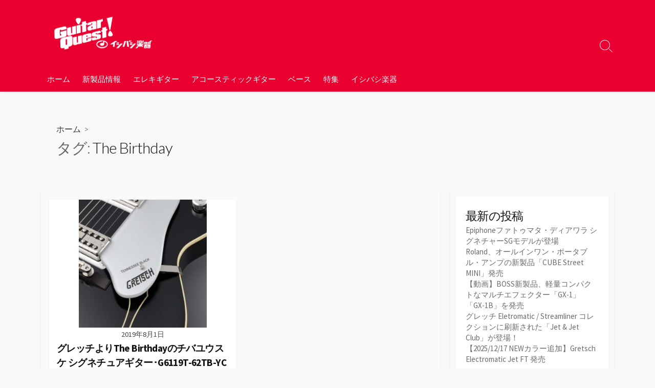

--- FILE ---
content_type: text/html; charset=UTF-8
request_url: https://i1484.jp/tag/the-birthday
body_size: 18130
content:
<!DOCTYPE html>
<html lang="ja" prefix="og: http://ogp.me/ns#">
<head>
	<meta charset="UTF-8">
	<meta name="viewport" content="width=device-width, initial-scale=1.0">
	<meta content="#e90030" name="theme-color">
	<title>The Birthday &#8211; GuitarQuest イシバシ楽器が送る楽器情報サイト</title>
<meta name='robots' content='max-image-preview:large' />
<link rel='dns-prefetch' href='//www.googletagmanager.com' />
<link rel='dns-prefetch' href='//fonts.googleapis.com' />
<link rel="alternate" type="application/rss+xml" title="GuitarQuest イシバシ楽器が送る楽器情報サイト &raquo; フィード" href="https://i1484.jp/feed" />
<link rel="alternate" type="application/rss+xml" title="GuitarQuest イシバシ楽器が送る楽器情報サイト &raquo; コメントフィード" href="https://i1484.jp/comments/feed" />
<style id='wp-img-auto-sizes-contain-inline-css' type='text/css'>
img:is([sizes=auto i],[sizes^="auto," i]){contain-intrinsic-size:3000px 1500px}
/*# sourceURL=wp-img-auto-sizes-contain-inline-css */
</style>
<style id='wp-emoji-styles-inline-css' type='text/css'>

	img.wp-smiley, img.emoji {
		display: inline !important;
		border: none !important;
		box-shadow: none !important;
		height: 1em !important;
		width: 1em !important;
		margin: 0 0.07em !important;
		vertical-align: -0.1em !important;
		background: none !important;
		padding: 0 !important;
	}
/*# sourceURL=wp-emoji-styles-inline-css */
</style>
<style id='wp-block-library-inline-css' type='text/css'>
:root{--wp-block-synced-color:#7a00df;--wp-block-synced-color--rgb:122,0,223;--wp-bound-block-color:var(--wp-block-synced-color);--wp-editor-canvas-background:#ddd;--wp-admin-theme-color:#007cba;--wp-admin-theme-color--rgb:0,124,186;--wp-admin-theme-color-darker-10:#006ba1;--wp-admin-theme-color-darker-10--rgb:0,107,160.5;--wp-admin-theme-color-darker-20:#005a87;--wp-admin-theme-color-darker-20--rgb:0,90,135;--wp-admin-border-width-focus:2px}@media (min-resolution:192dpi){:root{--wp-admin-border-width-focus:1.5px}}.wp-element-button{cursor:pointer}:root .has-very-light-gray-background-color{background-color:#eee}:root .has-very-dark-gray-background-color{background-color:#313131}:root .has-very-light-gray-color{color:#eee}:root .has-very-dark-gray-color{color:#313131}:root .has-vivid-green-cyan-to-vivid-cyan-blue-gradient-background{background:linear-gradient(135deg,#00d084,#0693e3)}:root .has-purple-crush-gradient-background{background:linear-gradient(135deg,#34e2e4,#4721fb 50%,#ab1dfe)}:root .has-hazy-dawn-gradient-background{background:linear-gradient(135deg,#faaca8,#dad0ec)}:root .has-subdued-olive-gradient-background{background:linear-gradient(135deg,#fafae1,#67a671)}:root .has-atomic-cream-gradient-background{background:linear-gradient(135deg,#fdd79a,#004a59)}:root .has-nightshade-gradient-background{background:linear-gradient(135deg,#330968,#31cdcf)}:root .has-midnight-gradient-background{background:linear-gradient(135deg,#020381,#2874fc)}:root{--wp--preset--font-size--normal:16px;--wp--preset--font-size--huge:42px}.has-regular-font-size{font-size:1em}.has-larger-font-size{font-size:2.625em}.has-normal-font-size{font-size:var(--wp--preset--font-size--normal)}.has-huge-font-size{font-size:var(--wp--preset--font-size--huge)}.has-text-align-center{text-align:center}.has-text-align-left{text-align:left}.has-text-align-right{text-align:right}.has-fit-text{white-space:nowrap!important}#end-resizable-editor-section{display:none}.aligncenter{clear:both}.items-justified-left{justify-content:flex-start}.items-justified-center{justify-content:center}.items-justified-right{justify-content:flex-end}.items-justified-space-between{justify-content:space-between}.screen-reader-text{border:0;clip-path:inset(50%);height:1px;margin:-1px;overflow:hidden;padding:0;position:absolute;width:1px;word-wrap:normal!important}.screen-reader-text:focus{background-color:#ddd;clip-path:none;color:#444;display:block;font-size:1em;height:auto;left:5px;line-height:normal;padding:15px 23px 14px;text-decoration:none;top:5px;width:auto;z-index:100000}html :where(.has-border-color){border-style:solid}html :where([style*=border-top-color]){border-top-style:solid}html :where([style*=border-right-color]){border-right-style:solid}html :where([style*=border-bottom-color]){border-bottom-style:solid}html :where([style*=border-left-color]){border-left-style:solid}html :where([style*=border-width]){border-style:solid}html :where([style*=border-top-width]){border-top-style:solid}html :where([style*=border-right-width]){border-right-style:solid}html :where([style*=border-bottom-width]){border-bottom-style:solid}html :where([style*=border-left-width]){border-left-style:solid}html :where(img[class*=wp-image-]){height:auto;max-width:100%}:where(figure){margin:0 0 1em}html :where(.is-position-sticky){--wp-admin--admin-bar--position-offset:var(--wp-admin--admin-bar--height,0px)}@media screen and (max-width:600px){html :where(.is-position-sticky){--wp-admin--admin-bar--position-offset:0px}}

/*# sourceURL=wp-block-library-inline-css */
</style><style id='wp-block-categories-inline-css' type='text/css'>
.wp-block-categories{box-sizing:border-box}.wp-block-categories.alignleft{margin-right:2em}.wp-block-categories.alignright{margin-left:2em}.wp-block-categories.wp-block-categories-dropdown.aligncenter{text-align:center}.wp-block-categories .wp-block-categories__label{display:block;width:100%}
/*# sourceURL=https://i1484.jp/wp-includes/blocks/categories/style.min.css */
</style>
<style id='wp-block-heading-inline-css' type='text/css'>
h1:where(.wp-block-heading).has-background,h2:where(.wp-block-heading).has-background,h3:where(.wp-block-heading).has-background,h4:where(.wp-block-heading).has-background,h5:where(.wp-block-heading).has-background,h6:where(.wp-block-heading).has-background{padding:1.25em 2.375em}h1.has-text-align-left[style*=writing-mode]:where([style*=vertical-lr]),h1.has-text-align-right[style*=writing-mode]:where([style*=vertical-rl]),h2.has-text-align-left[style*=writing-mode]:where([style*=vertical-lr]),h2.has-text-align-right[style*=writing-mode]:where([style*=vertical-rl]),h3.has-text-align-left[style*=writing-mode]:where([style*=vertical-lr]),h3.has-text-align-right[style*=writing-mode]:where([style*=vertical-rl]),h4.has-text-align-left[style*=writing-mode]:where([style*=vertical-lr]),h4.has-text-align-right[style*=writing-mode]:where([style*=vertical-rl]),h5.has-text-align-left[style*=writing-mode]:where([style*=vertical-lr]),h5.has-text-align-right[style*=writing-mode]:where([style*=vertical-rl]),h6.has-text-align-left[style*=writing-mode]:where([style*=vertical-lr]),h6.has-text-align-right[style*=writing-mode]:where([style*=vertical-rl]){rotate:180deg}
/*# sourceURL=https://i1484.jp/wp-includes/blocks/heading/style.min.css */
</style>
<style id='wp-block-latest-posts-inline-css' type='text/css'>
.wp-block-latest-posts{box-sizing:border-box}.wp-block-latest-posts.alignleft{margin-right:2em}.wp-block-latest-posts.alignright{margin-left:2em}.wp-block-latest-posts.wp-block-latest-posts__list{list-style:none}.wp-block-latest-posts.wp-block-latest-posts__list li{clear:both;overflow-wrap:break-word}.wp-block-latest-posts.is-grid{display:flex;flex-wrap:wrap}.wp-block-latest-posts.is-grid li{margin:0 1.25em 1.25em 0;width:100%}@media (min-width:600px){.wp-block-latest-posts.columns-2 li{width:calc(50% - .625em)}.wp-block-latest-posts.columns-2 li:nth-child(2n){margin-right:0}.wp-block-latest-posts.columns-3 li{width:calc(33.33333% - .83333em)}.wp-block-latest-posts.columns-3 li:nth-child(3n){margin-right:0}.wp-block-latest-posts.columns-4 li{width:calc(25% - .9375em)}.wp-block-latest-posts.columns-4 li:nth-child(4n){margin-right:0}.wp-block-latest-posts.columns-5 li{width:calc(20% - 1em)}.wp-block-latest-posts.columns-5 li:nth-child(5n){margin-right:0}.wp-block-latest-posts.columns-6 li{width:calc(16.66667% - 1.04167em)}.wp-block-latest-posts.columns-6 li:nth-child(6n){margin-right:0}}:root :where(.wp-block-latest-posts.is-grid){padding:0}:root :where(.wp-block-latest-posts.wp-block-latest-posts__list){padding-left:0}.wp-block-latest-posts__post-author,.wp-block-latest-posts__post-date{display:block;font-size:.8125em}.wp-block-latest-posts__post-excerpt,.wp-block-latest-posts__post-full-content{margin-bottom:1em;margin-top:.5em}.wp-block-latest-posts__featured-image a{display:inline-block}.wp-block-latest-posts__featured-image img{height:auto;max-width:100%;width:auto}.wp-block-latest-posts__featured-image.alignleft{float:left;margin-right:1em}.wp-block-latest-posts__featured-image.alignright{float:right;margin-left:1em}.wp-block-latest-posts__featured-image.aligncenter{margin-bottom:1em;text-align:center}
/*# sourceURL=https://i1484.jp/wp-includes/blocks/latest-posts/style.min.css */
</style>
<style id='wp-block-tag-cloud-inline-css' type='text/css'>
.wp-block-tag-cloud{box-sizing:border-box}.wp-block-tag-cloud.aligncenter{justify-content:center;text-align:center}.wp-block-tag-cloud a{display:inline-block;margin-right:5px}.wp-block-tag-cloud span{display:inline-block;margin-left:5px;text-decoration:none}:root :where(.wp-block-tag-cloud.is-style-outline){display:flex;flex-wrap:wrap;gap:1ch}:root :where(.wp-block-tag-cloud.is-style-outline a){border:1px solid;font-size:unset!important;margin-right:0;padding:1ch 2ch;text-decoration:none!important}
/*# sourceURL=https://i1484.jp/wp-includes/blocks/tag-cloud/style.min.css */
</style>
<style id='wp-block-group-inline-css' type='text/css'>
.wp-block-group{box-sizing:border-box}:where(.wp-block-group.wp-block-group-is-layout-constrained){position:relative}
/*# sourceURL=https://i1484.jp/wp-includes/blocks/group/style.min.css */
</style>
<style id='global-styles-inline-css' type='text/css'>
:root{--wp--preset--aspect-ratio--square: 1;--wp--preset--aspect-ratio--4-3: 4/3;--wp--preset--aspect-ratio--3-4: 3/4;--wp--preset--aspect-ratio--3-2: 3/2;--wp--preset--aspect-ratio--2-3: 2/3;--wp--preset--aspect-ratio--16-9: 16/9;--wp--preset--aspect-ratio--9-16: 9/16;--wp--preset--color--black: #000000;--wp--preset--color--cyan-bluish-gray: #abb8c3;--wp--preset--color--white: #ffffff;--wp--preset--color--pale-pink: #f78da7;--wp--preset--color--vivid-red: #cf2e2e;--wp--preset--color--luminous-vivid-orange: #ff6900;--wp--preset--color--luminous-vivid-amber: #fcb900;--wp--preset--color--light-green-cyan: #7bdcb5;--wp--preset--color--vivid-green-cyan: #00d084;--wp--preset--color--pale-cyan-blue: #8ed1fc;--wp--preset--color--vivid-cyan-blue: #0693e3;--wp--preset--color--vivid-purple: #9b51e0;--wp--preset--gradient--vivid-cyan-blue-to-vivid-purple: linear-gradient(135deg,rgb(6,147,227) 0%,rgb(155,81,224) 100%);--wp--preset--gradient--light-green-cyan-to-vivid-green-cyan: linear-gradient(135deg,rgb(122,220,180) 0%,rgb(0,208,130) 100%);--wp--preset--gradient--luminous-vivid-amber-to-luminous-vivid-orange: linear-gradient(135deg,rgb(252,185,0) 0%,rgb(255,105,0) 100%);--wp--preset--gradient--luminous-vivid-orange-to-vivid-red: linear-gradient(135deg,rgb(255,105,0) 0%,rgb(207,46,46) 100%);--wp--preset--gradient--very-light-gray-to-cyan-bluish-gray: linear-gradient(135deg,rgb(238,238,238) 0%,rgb(169,184,195) 100%);--wp--preset--gradient--cool-to-warm-spectrum: linear-gradient(135deg,rgb(74,234,220) 0%,rgb(151,120,209) 20%,rgb(207,42,186) 40%,rgb(238,44,130) 60%,rgb(251,105,98) 80%,rgb(254,248,76) 100%);--wp--preset--gradient--blush-light-purple: linear-gradient(135deg,rgb(255,206,236) 0%,rgb(152,150,240) 100%);--wp--preset--gradient--blush-bordeaux: linear-gradient(135deg,rgb(254,205,165) 0%,rgb(254,45,45) 50%,rgb(107,0,62) 100%);--wp--preset--gradient--luminous-dusk: linear-gradient(135deg,rgb(255,203,112) 0%,rgb(199,81,192) 50%,rgb(65,88,208) 100%);--wp--preset--gradient--pale-ocean: linear-gradient(135deg,rgb(255,245,203) 0%,rgb(182,227,212) 50%,rgb(51,167,181) 100%);--wp--preset--gradient--electric-grass: linear-gradient(135deg,rgb(202,248,128) 0%,rgb(113,206,126) 100%);--wp--preset--gradient--midnight: linear-gradient(135deg,rgb(2,3,129) 0%,rgb(40,116,252) 100%);--wp--preset--font-size--small: 13px;--wp--preset--font-size--medium: 20px;--wp--preset--font-size--large: 36px;--wp--preset--font-size--x-large: 42px;--wp--preset--spacing--20: 0.44rem;--wp--preset--spacing--30: 0.67rem;--wp--preset--spacing--40: 1rem;--wp--preset--spacing--50: 1.5rem;--wp--preset--spacing--60: 2.25rem;--wp--preset--spacing--70: 3.38rem;--wp--preset--spacing--80: 5.06rem;--wp--preset--shadow--natural: 6px 6px 9px rgba(0, 0, 0, 0.2);--wp--preset--shadow--deep: 12px 12px 50px rgba(0, 0, 0, 0.4);--wp--preset--shadow--sharp: 6px 6px 0px rgba(0, 0, 0, 0.2);--wp--preset--shadow--outlined: 6px 6px 0px -3px rgb(255, 255, 255), 6px 6px rgb(0, 0, 0);--wp--preset--shadow--crisp: 6px 6px 0px rgb(0, 0, 0);}:where(.is-layout-flex){gap: 0.5em;}:where(.is-layout-grid){gap: 0.5em;}body .is-layout-flex{display: flex;}.is-layout-flex{flex-wrap: wrap;align-items: center;}.is-layout-flex > :is(*, div){margin: 0;}body .is-layout-grid{display: grid;}.is-layout-grid > :is(*, div){margin: 0;}:where(.wp-block-columns.is-layout-flex){gap: 2em;}:where(.wp-block-columns.is-layout-grid){gap: 2em;}:where(.wp-block-post-template.is-layout-flex){gap: 1.25em;}:where(.wp-block-post-template.is-layout-grid){gap: 1.25em;}.has-black-color{color: var(--wp--preset--color--black) !important;}.has-cyan-bluish-gray-color{color: var(--wp--preset--color--cyan-bluish-gray) !important;}.has-white-color{color: var(--wp--preset--color--white) !important;}.has-pale-pink-color{color: var(--wp--preset--color--pale-pink) !important;}.has-vivid-red-color{color: var(--wp--preset--color--vivid-red) !important;}.has-luminous-vivid-orange-color{color: var(--wp--preset--color--luminous-vivid-orange) !important;}.has-luminous-vivid-amber-color{color: var(--wp--preset--color--luminous-vivid-amber) !important;}.has-light-green-cyan-color{color: var(--wp--preset--color--light-green-cyan) !important;}.has-vivid-green-cyan-color{color: var(--wp--preset--color--vivid-green-cyan) !important;}.has-pale-cyan-blue-color{color: var(--wp--preset--color--pale-cyan-blue) !important;}.has-vivid-cyan-blue-color{color: var(--wp--preset--color--vivid-cyan-blue) !important;}.has-vivid-purple-color{color: var(--wp--preset--color--vivid-purple) !important;}.has-black-background-color{background-color: var(--wp--preset--color--black) !important;}.has-cyan-bluish-gray-background-color{background-color: var(--wp--preset--color--cyan-bluish-gray) !important;}.has-white-background-color{background-color: var(--wp--preset--color--white) !important;}.has-pale-pink-background-color{background-color: var(--wp--preset--color--pale-pink) !important;}.has-vivid-red-background-color{background-color: var(--wp--preset--color--vivid-red) !important;}.has-luminous-vivid-orange-background-color{background-color: var(--wp--preset--color--luminous-vivid-orange) !important;}.has-luminous-vivid-amber-background-color{background-color: var(--wp--preset--color--luminous-vivid-amber) !important;}.has-light-green-cyan-background-color{background-color: var(--wp--preset--color--light-green-cyan) !important;}.has-vivid-green-cyan-background-color{background-color: var(--wp--preset--color--vivid-green-cyan) !important;}.has-pale-cyan-blue-background-color{background-color: var(--wp--preset--color--pale-cyan-blue) !important;}.has-vivid-cyan-blue-background-color{background-color: var(--wp--preset--color--vivid-cyan-blue) !important;}.has-vivid-purple-background-color{background-color: var(--wp--preset--color--vivid-purple) !important;}.has-black-border-color{border-color: var(--wp--preset--color--black) !important;}.has-cyan-bluish-gray-border-color{border-color: var(--wp--preset--color--cyan-bluish-gray) !important;}.has-white-border-color{border-color: var(--wp--preset--color--white) !important;}.has-pale-pink-border-color{border-color: var(--wp--preset--color--pale-pink) !important;}.has-vivid-red-border-color{border-color: var(--wp--preset--color--vivid-red) !important;}.has-luminous-vivid-orange-border-color{border-color: var(--wp--preset--color--luminous-vivid-orange) !important;}.has-luminous-vivid-amber-border-color{border-color: var(--wp--preset--color--luminous-vivid-amber) !important;}.has-light-green-cyan-border-color{border-color: var(--wp--preset--color--light-green-cyan) !important;}.has-vivid-green-cyan-border-color{border-color: var(--wp--preset--color--vivid-green-cyan) !important;}.has-pale-cyan-blue-border-color{border-color: var(--wp--preset--color--pale-cyan-blue) !important;}.has-vivid-cyan-blue-border-color{border-color: var(--wp--preset--color--vivid-cyan-blue) !important;}.has-vivid-purple-border-color{border-color: var(--wp--preset--color--vivid-purple) !important;}.has-vivid-cyan-blue-to-vivid-purple-gradient-background{background: var(--wp--preset--gradient--vivid-cyan-blue-to-vivid-purple) !important;}.has-light-green-cyan-to-vivid-green-cyan-gradient-background{background: var(--wp--preset--gradient--light-green-cyan-to-vivid-green-cyan) !important;}.has-luminous-vivid-amber-to-luminous-vivid-orange-gradient-background{background: var(--wp--preset--gradient--luminous-vivid-amber-to-luminous-vivid-orange) !important;}.has-luminous-vivid-orange-to-vivid-red-gradient-background{background: var(--wp--preset--gradient--luminous-vivid-orange-to-vivid-red) !important;}.has-very-light-gray-to-cyan-bluish-gray-gradient-background{background: var(--wp--preset--gradient--very-light-gray-to-cyan-bluish-gray) !important;}.has-cool-to-warm-spectrum-gradient-background{background: var(--wp--preset--gradient--cool-to-warm-spectrum) !important;}.has-blush-light-purple-gradient-background{background: var(--wp--preset--gradient--blush-light-purple) !important;}.has-blush-bordeaux-gradient-background{background: var(--wp--preset--gradient--blush-bordeaux) !important;}.has-luminous-dusk-gradient-background{background: var(--wp--preset--gradient--luminous-dusk) !important;}.has-pale-ocean-gradient-background{background: var(--wp--preset--gradient--pale-ocean) !important;}.has-electric-grass-gradient-background{background: var(--wp--preset--gradient--electric-grass) !important;}.has-midnight-gradient-background{background: var(--wp--preset--gradient--midnight) !important;}.has-small-font-size{font-size: var(--wp--preset--font-size--small) !important;}.has-medium-font-size{font-size: var(--wp--preset--font-size--medium) !important;}.has-large-font-size{font-size: var(--wp--preset--font-size--large) !important;}.has-x-large-font-size{font-size: var(--wp--preset--font-size--x-large) !important;}
/*# sourceURL=global-styles-inline-css */
</style>

<style id='classic-theme-styles-inline-css' type='text/css'>
/*! This file is auto-generated */
.wp-block-button__link{color:#fff;background-color:#32373c;border-radius:9999px;box-shadow:none;text-decoration:none;padding:calc(.667em + 2px) calc(1.333em + 2px);font-size:1.125em}.wp-block-file__button{background:#32373c;color:#fff;text-decoration:none}
/*# sourceURL=/wp-includes/css/classic-themes.min.css */
</style>
<link rel='stylesheet' id='child-style-css' href='https://i1484.jp/wp-content/themes/coldbox-child-1/style.css?ver=6.9' type='text/css' media='all' />
<link rel='stylesheet' id='GoogleFonts-css' href='//fonts.googleapis.com/css?family=Lato%3A300%2C400%2C700&#038;display=swap&#038;ver=1.0.0' type='text/css' media='all' />
<link rel='stylesheet' id='cd-style-css' href='https://i1484.jp/wp-content/themes/coldbox/assets/css/style.min.css?ver=1.9.5' type='text/css' media='all' />
<style id='cd-style-inline-css' type='text/css'>
.entry h2{margin:2em -40px 1.3em;padding:1.3rem 30px;border-style:solid;border-width:1px 0;overflow:hidden}@media screen and (max-width:640px){.entry h2{margin-left:-20px;margin-right:-20px;padding-left:10px;padding-right:10px}}.entry h3{margin:1.6em -10px 1.1em;padding:0 5px .4rem;border-bottom:2px solid rgba(0,0,0,.5);overflow:hidden}.entry h4{padding:0 0 .4rem;border-bottom:2px solid #bbb;overflow:hidden}.entry h5{padding:0 0 .4rem;border-bottom:1px dotted #bbb;overflow:hidden}@media screen and (max-width:640px){.grid-view .article,.grid-view .page,.grid-view .post{width:100%}}.site-info img{max-width:200px}.entry a,.title-box a:hover,.post-meta a:hover,.post-meta.content-box a:hover,.post-btm-tags a:hover,p.post-btm-cats a:hover,.related-posts .post-category a,.related-posts .post:hover .post-title,.post-pages,.grid-view .post-inner a:hover .post-title,.standard-view .post-title:hover,ul.page-numbers,.widget #wp-calendar a,.widget .widgets-list-layout li:hover a,#comment-list .comment-author .fn a,#respond .logged-in-as a:hover,.comment-pages,.comment-pages a,.comment-pages span,.comment-body a,.comment-tabmenu .active>a,.standard-view .post-inner:hover .post-title,.widget .textwidget a{color:#e90030}#comments input[type=submit],.post-tags a,.post-tags a,.main-archive .post-date,.action-bar,input[type=submit]:hover,input[type=submit]:focus,input[type=button]:hover,input[type=button]:focus,button[type=submit]:hover,button[type=submit]:focus,button[type=button]:hover,button[type=button]:focus{background-color:#e90030}.comment-pages>a:hover,.comment-pages span,.post-pages>a:hover>span,.post-pages>span,ul.page-numbers span.page-numbers.current,ul.page-numbers a.page-numbers:hover{border-bottom-color:#e90030}textarea:focus{border-color:#e90030}::selection{background-color:#e90030}::moz-selection{background-color:#e90030}.site-info,.site-title{color:#fff}.site-description{color:rgb(255,255,255)}.header-menu .menu-container>li>a{color:#fff}.header-menu .menu-container>li:hover>a{color:rgb(235,235,235)}:root body .search-toggle span.icon.search{border-color:#fff}:root body .search-toggle span.icon.search::before,.nav-toggle .bottom,.nav-toggle .middle,.nav-toggle .top{background-color:#fff}#header{background-color:#e90030}
/*# sourceURL=cd-style-inline-css */
</style>
<link rel='stylesheet' id='SourceSansPro-css' href='//fonts.googleapis.com/css?family=Source+Sans+Pro%3A300%2C400%2C400i%2C600%2C600i%2C700&#038;display=swap&#038;ver=1.0.0' type='text/css' media='all' />
<script type="text/javascript" src="https://i1484.jp/wp-includes/js/dist/vendor/wp-polyfill.min.js?ver=3.15.0" id="wp-polyfill-js"></script>
<script type="text/javascript" defer src="https://i1484.jp/wp-content/themes/coldbox/assets/js/min/scripts.js?ver=1.9.5" id="cd-script-js"></script>

<!-- Site Kit によって追加された Google タグ（gtag.js）スニペット -->
<!-- Google アナリティクス スニペット (Site Kit が追加) -->
<script type="text/javascript" src="https://www.googletagmanager.com/gtag/js?id=GT-P8ZP4HT" id="google_gtagjs-js" async></script>
<script type="text/javascript" id="google_gtagjs-js-after">
/* <![CDATA[ */
window.dataLayer = window.dataLayer || [];function gtag(){dataLayer.push(arguments);}
gtag("set","linker",{"domains":["i1484.jp"]});
gtag("js", new Date());
gtag("set", "developer_id.dZTNiMT", true);
gtag("config", "GT-P8ZP4HT");
//# sourceURL=google_gtagjs-js-after
/* ]]> */
</script>
<link rel="https://api.w.org/" href="https://i1484.jp/wp-json/" /><link rel="alternate" title="JSON" type="application/json" href="https://i1484.jp/wp-json/wp/v2/tags/1351" /><link rel="EditURI" type="application/rsd+xml" title="RSD" href="https://i1484.jp/xmlrpc.php?rsd" />
<!-- Coldbox Addon Open Graph -->
<meta name="description" content=""/>
<meta property="og:title" content="The Birthday &#8211; GuitarQuest イシバシ楽器が送る楽器情報サイト"/>
<meta property="og:description" content=""/>
<meta property="og:type" content="website"/>
<meta property="og:url" content="https://i1484.jp/tag/the-birthday"/>
<meta property="og:site_name" content="GuitarQuest イシバシ楽器が送る楽器情報サイト"/>
<meta property="og:image" content="https://i1484.jp/wp-content/uploads/2022/12/1.jpg"/>
<meta name="twitter:card" content="summary_large_image" />
<meta name="twitter:domain" content="https://i1484.jp" />
<meta property="og:locale" content="ja" />
<meta name="twitter:site" content="@ishibashimusic" />
<meta name="twitter:creator" content="ishibashimusic" />
<meta property="fb:admins" content="143406905680116" />
<!-- /Coldbox Addon Open Graph -->
<script type="text/javascript">(function(i,s,o,g,r,a,m){i['GoogleAnalyticsObject']=r;i[r]=i[r]||function(){ (i[r].q=i[r].q||[]).push(arguments)},i[r].l=1*new Date();a=s.createElement(o), m=s.getElementsByTagName(o)[0];a.async=1;a.src=g;m.parentNode.insertBefore(a,m) })(window,document,'script','https://www.google-analytics.com/analytics.js','ga'); ga('create', 'UA-1553515-11', 'auto'); ga('send', 'pageview');</script>
<meta name="generator" content="Site Kit by Google 1.170.0" /><meta name="google-site-verification" content="oSOdTGnjFyJql9Gf4Ph7rShQDZCHmVQIY7Bl5hCZ2dw"><link rel="icon" href="https://i1484.jp/wp-content/uploads/2020/06/cropped-favicon-32x32.png" sizes="32x32" />
<link rel="icon" href="https://i1484.jp/wp-content/uploads/2020/06/cropped-favicon-192x192.png" sizes="192x192" />
<link rel="apple-touch-icon" href="https://i1484.jp/wp-content/uploads/2020/06/cropped-favicon-180x180.png" />
<meta name="msapplication-TileImage" content="https://i1484.jp/wp-content/uploads/2020/06/cropped-favicon-270x270.png" />
		<style type="text/css" id="wp-custom-css">
			

.item-link{
    border: 1px solid #f2f4f9;
    border-radius: 8px;
    position: relative;
    width: 360px;
    text-align: center;
    margin: 10px;
    padding: 20px 10px 0px 10px;
    background: #fff;
    font-weight: bold;
    text-decoration: none;
    background: #fcfcfc;
}
.item-link:hover{
    opacity: 0.8;
    margin-top: 14px;
}
.item-link a{
    text-decoration: none;
}

.item-link .item-link-title{
    display: block;
    margin: 0.6em;
    text-align: left;
}
.item-link .cart-icon {
    line-height: 0;
    font-size: 200%;
    background: #42cc49;
    display: inline-block;
    border-radius: 40px;
    color: #fff;
    padding: 16px 18px;
    position: absolute;
    right: -2%;
    bottom: 2%;
    opacity: 0.5;
}
.item-link:hover .cart-icon{
    opacity: 1.0;
}
.item-link img {
    max-width: 99%;
}

//記事内テーブル
.blog-sidescroll-table {
width:auto;display:block !important;overflow:hidden;overflow-x: scroll;
}
.blog-sidescroll-table table{
  font-size:60%;width:1200px;border-collapse: collapse;border:1px solid #ddd;
}
.blog-sidescroll-table table tr th{
  background:#eee;border:1px solid #ddd;
}
.blog-sidescroll-table table tr td{
  border-right:1px solid #ddd;
  border-bottom:1px solid #ddd;
  text-align:center;
}
.blog-sidescroll-table table tr td.itemname{
  text-align:left;
}
.blog-sidescroll-table table tr td.itemname span{
  color:#ddd;
}
.blog-sidescroll-table table tr td button{
	margin: 0 auto;
	padding: 0.5rem 1.0rem;
	background-color: #f60;
	border-radius: 8px;
  box-sizing: border-box;
  color:#fff;
	text-decoration: none;
	transition: 0.3s;
  cursor: pointer;
}

/* 横スクロール時に固定する */
th.sidescrollfixed,
td.sidescrollfixed{
  background:#fff;
  padding:3px;
  font-size:90%;
  border-bottom:1px solid #ddd;
}
th.sidescrollfixed:first-child,
td.sidescrollfixed:first-child{
  position: -webkit-sticky;
  position: sticky;
  left: 0;
  z-index: 2;
  height:99%;
}
@media screen and (max-width: 480px) {
    .item-link{
        width: auto;
    }
}		</style>
		</head>

<body class="archive tag tag-the-birthday tag-1351 wp-custom-logo wp-theme-coldbox wp-child-theme-coldbox-child-1 header-menu-enabled footer-menu-enabled sticky-header right-sidebar-s1 header-column">

	
<a class="skip-link screen-reader-text noscroll" href="#content">
	コンテンツへスキップ</a>


	<header id="header" class="header" role="banner">

		<div class="header-inner container">

			<div class="site-info">

				<a href="https://i1484.jp" title="GuitarQuest イシバシ楽器が送る楽器情報サイト"><div class="site-logo"><img src="https://i1484.jp/wp-content/uploads/2022/04/logo-1.png" width="424" height="146" alt="GuitarQuest イシバシ楽器が送る楽器情報サイト" /></div></a>
							</div>

			
			
				<nav id="header-menu" class="header-menu" role="navigation" aria-label="ヘッダーメニュー"><ul id="header-nav" class="menu-container"><li id="menu-item-55384" class="menu-item menu-item-type-custom menu-item-object-custom menu-item-home menu-item-55384"><a href="https://i1484.jp/">ホーム</a></li>
<li id="menu-item-55377" class="menu-item menu-item-type-taxonomy menu-item-object-category menu-item-55377"><a href="https://i1484.jp/category/%e6%96%b0%e8%a3%bd%e5%93%81%e6%83%85%e5%a0%b1">新製品情報</a></li>
<li id="menu-item-55376" class="menu-item menu-item-type-taxonomy menu-item-object-category menu-item-55376"><a href="https://i1484.jp/category/eg">エレキギター</a></li>
<li id="menu-item-55379" class="menu-item menu-item-type-taxonomy menu-item-object-category menu-item-55379"><a href="https://i1484.jp/category/ag">アコースティックギター</a></li>
<li id="menu-item-55381" class="menu-item menu-item-type-taxonomy menu-item-object-category menu-item-55381"><a href="https://i1484.jp/category/bass">ベース</a></li>
<li id="menu-item-55380" class="menu-item menu-item-type-taxonomy menu-item-object-category menu-item-55380"><a href="https://i1484.jp/category/%e7%89%b9%e9%9b%86">特集</a></li>
<li id="menu-item-55390" class="menu-item menu-item-type-custom menu-item-object-custom menu-item-55390"><a href="https://www.ishibashi.co.jp">イシバシ楽器</a></li>
<li class="menu-item"><button id="close-mobile-menu" class="screen-reader-text close-mobile-menu">メニューを閉じる</button></li></ul><!--/#header-nav--></nav>
				<button class="search-toggle">
					<span class="icon search" aria-hidden="true"></span>
					<span class="screen-reader-text">検索切り替え</span>
				</button>
									<button id="header-nav-toggle" class="nav-toggle header-menu" on="tap:amp-sidebar.open">
					<span class="top" aria-hidden="true"></span>
					<span class="middle" aria-hidden="true"></span>
					<span class="bottom" aria-hidden="true"></span>
					<span class="screen-reader-text">メニュー</span>
				</button>				
			

		</div>

</header>

<main id="main" role="main">

	<section class="main-inner">

			<div class="title-box">
		<div class="title-box-inner container">
			<div class="breadcrumb"><a href="https://i1484.jp">ホーム</a>&nbsp;&nbsp;&gt;&nbsp;&nbsp;</div>
				<h1><span class="title-description">タグ:&#32;</span>The Birthday</h1>	

		</div>
	</div>
	
		<div class="container-outer">

			<div class="container">

				<div id="content" class="content">

					
					<div class="content-inner grid-view view-has-post">

						
						
																	
<article id="post-42182" class="article post-42182 post type-post status-publish format-standard has-post-thumbnail hentry category-gretsch category-102 tag-the-birthday tag-1274 tag-1350">
	<div class="post-inner flex-column">

		<a class="post-link" href="https://i1484.jp/2019/08/the-birthday-g6119t-62tb-yc/report-42182.html">

			<div class="post-thumbnail"><figure>
				<img width="250" height="250" src="https://i1484.jp/wp-content/uploads/2019/08/G6119T-62TB-YC_pickguard.jpg" class="attachment-cd-medium size-cd-medium wp-post-image" alt="" decoding="async" fetchpriority="high" srcset="https://i1484.jp/wp-content/uploads/2019/08/G6119T-62TB-YC_pickguard.jpg 1200w, https://i1484.jp/wp-content/uploads/2019/08/G6119T-62TB-YC_pickguard-150x150.jpg 150w, https://i1484.jp/wp-content/uploads/2019/08/G6119T-62TB-YC_pickguard-300x300.jpg 300w, https://i1484.jp/wp-content/uploads/2019/08/G6119T-62TB-YC_pickguard-768x768.jpg 768w, https://i1484.jp/wp-content/uploads/2019/08/G6119T-62TB-YC_pickguard-1024x1024.jpg 1024w" sizes="(max-width: 250px) 100vw, 250px" />			</figure></div>

			<div class="post-content">
									<div class="post-date">2019年8月1日</div>
				
				<h2 class="post-title">グレッチよりThe Birthdayのチバユウスケ シグネチュアギター･G6119T-62TB-YC Yusuke Chiba Tennessee Blackが登場！</h2>

									<div class="post-excerpt"><p>グレッチよりThe Birthdayのチバユウスケ(ヴォーカル、ギター)のシグネチュア・ギター・モデル G6119T-6&#46;&#46;&#46;</p>
</div>
							</div>

		</a>

		<div class="post-meta">
							<span class="post-category">
					<span class="far fa-folder" aria-hidden="true"></span>
					<span class="screen-reader-text">カテゴリー</span>
					<a href="https://i1484.jp/category/gretsch" rel="category tag">Gretsch</a>/<a href="https://i1484.jp/category/%e6%96%b0%e8%a3%bd%e5%93%81%e6%83%85%e5%a0%b1" rel="category tag">新製品情報</a>				</span>
			
					</div>

	</div><!--/.post-inner-->
</article>
								
								
							
							
						
					</div>

				</div><!--/.content-->

				

	<aside id="sidebar-s1" class="sidebar-s1" role="complementary">

		<div class="sidebar">

			<div class="sidebar-inner">

				<section id="block-5" class="widget widget_block">
<div class="wp-block-group"><div class="wp-block-group__inner-container is-layout-flow wp-block-group-is-layout-flow">
<h2 class="wp-block-heading">最新の投稿</h2>


<ul class="wp-block-latest-posts__list wp-block-latest-posts"><li><a class="wp-block-latest-posts__post-title" href="https://i1484.jp/2026/01/epiphone%e3%83%95%e3%82%a1%e3%83%88%e3%82%a5%e3%83%9e%e3%82%bf%e3%83%bb%e3%83%87%e3%82%a3%e3%82%a2%e3%83%af%e3%83%a9-%e3%82%b7%e3%82%b0%e3%83%8d%e3%83%81%e3%83%a3%e3%83%bcsg%e3%83%a2%e3%83%87%e3%83%ab/report-66873.html">Epiphoneファトゥマタ・ディアワラ シグネチャーSGモデルが登場</a></li>
<li><a class="wp-block-latest-posts__post-title" href="https://i1484.jp/2026/01/boss%e3%80%81%e3%82%aa%e3%83%bc%e3%83%ab%e3%82%a4%e3%83%b3%e3%83%af%e3%83%b3%e3%83%bb%e3%83%9d%e3%83%bc%e3%82%bf%e3%83%96%e3%83%ab%e3%83%bb%e3%82%a2%e3%83%b3%e3%83%97%e3%81%ae%e6%96%b0%e8%a3%bd/report-66850.html">Roland、オールインワン・ポータブル・アンプの新製品「CUBE Street MINI」発売</a></li>
<li><a class="wp-block-latest-posts__post-title" href="https://i1484.jp/2026/01/boss%e6%96%b0%e8%a3%bd%e5%93%81%e3%80%81%e8%bb%bd%e9%87%8f%e3%82%b3%e3%83%b3%e3%83%91%e3%82%af%e3%83%88%e3%81%aa%e3%83%9e%e3%83%ab%e3%83%81%e3%82%a8%e3%83%95%e3%82%a7%e3%82%af%e3%82%bf%e3%83%bc/report-66827.html">【動画】BOSS新製品、軽量コンパクトなマルチエフェクター「GX-1」「GX-1B」を発売</a></li>
<li><a class="wp-block-latest-posts__post-title" href="https://i1484.jp/2025/12/%e3%82%b0%e3%83%ac%e3%83%83%e3%83%81-eletromatic-streamliner-%e3%82%b3%e3%83%ac%e3%82%af%e3%82%b7%e3%83%a7%e3%83%b3%e3%81%ab%e5%88%b7%e6%96%b0%e3%81%95%e3%82%8c%e3%81%9f%e3%80%8cjet-jet-club/report-66778.html">グレッチ Eletromatic / Streamliner コレクションに刷新された「Jet &amp; Jet Club」が登場！</a></li>
<li><a class="wp-block-latest-posts__post-title" href="https://i1484.jp/2025/12/gretsch-electromatic-sparkle-jet-ft-2%e3%82%ab%e3%83%a9%e3%83%bc%e3%81%a7%e7%99%ba%e5%a3%b2/report-64645.html">【2025/12/17 NEWカラー追加】Gretsch Electromatic Jet FT 発売</a></li>
</ul></div></div>
</section><section id="block-3" class="widget widget_block widget_tag_cloud"><p class="wp-block-tag-cloud"><a href="https://i1484.jp/tag/custom-shop" class="tag-cloud-link tag-link-656 tag-link-position-1" style="font-size: 10pt;" aria-label="Custom Shop (31個の項目)">Custom Shop</a>
<a href="https://i1484.jp/tag/fender" class="tag-cloud-link tag-link-552 tag-link-position-2" style="font-size: 18pt;" aria-label="fender (106個の項目)">fender</a>
<a href="https://i1484.jp/tag/gibson" class="tag-cloud-link tag-link-510 tag-link-position-3" style="font-size: 10.769230769231pt;" aria-label="Gibson (35個の項目)">Gibson</a>
<a href="https://i1484.jp/tag/stratocaster" class="tag-cloud-link tag-link-1276 tag-link-position-4" style="font-size: 8.3076923076923pt;" aria-label="stratocaster (24個の項目)">stratocaster</a>
<a href="https://i1484.jp/tag/telecaster" class="tag-cloud-link tag-link-555 tag-link-position-5" style="font-size: 8.4615384615385pt;" aria-label="telecaster (25個の項目)">telecaster</a>
<a href="https://i1484.jp/tag/vintage-file" class="tag-cloud-link tag-link-889 tag-link-position-6" style="font-size: 10.153846153846pt;" aria-label="Vintage File (32個の項目)">Vintage File</a>
<a href="https://i1484.jp/tag/%e3%82%a2%e3%82%a4%e3%83%90%e3%83%8b%e3%83%bc%e3%82%ba" class="tag-cloud-link tag-link-782 tag-link-position-7" style="font-size: 13.538461538462pt;" aria-label="アイバニーズ (54個の項目)">アイバニーズ</a>
<a href="https://i1484.jp/tag/%e3%82%a2%e3%82%b3%e3%82%ae" class="tag-cloud-link tag-link-537 tag-link-position-8" style="font-size: 12.615384615385pt;" aria-label="アコギ (47個の項目)">アコギ</a>
<a href="https://i1484.jp/tag/%e3%82%a2%e3%83%b3%e3%83%97" class="tag-cloud-link tag-link-127 tag-link-position-9" style="font-size: 11.230769230769pt;" aria-label="アンプ (38個の項目)">アンプ</a>
<a href="https://i1484.jp/tag/%e3%82%a8%e3%83%95%e3%82%a7%e3%82%af%e3%82%bf%e3%83%bc" class="tag-cloud-link tag-link-1727 tag-link-position-10" style="font-size: 12.153846153846pt;" aria-label="エフェクター (44個の項目)">エフェクター</a>
<a href="https://i1484.jp/tag/%e3%82%a8%e3%83%ac%e3%82%a2%e3%82%b3" class="tag-cloud-link tag-link-538 tag-link-position-11" style="font-size: 8.4615384615385pt;" aria-label="エレアコ (25個の項目)">エレアコ</a>
<a href="https://i1484.jp/tag/%e3%82%a8%e3%83%ac%e3%82%ad%e3%82%ae%e3%82%bf%e3%83%bc" class="tag-cloud-link tag-link-270 tag-link-position-12" style="font-size: 20.615384615385pt;" aria-label="エレキギター (158個の項目)">エレキギター</a>
<a href="https://i1484.jp/tag/%e3%82%aa%e3%83%bc%e3%83%90%e3%83%bc%e3%83%89%e3%83%a9%e3%82%a4%e3%83%96" class="tag-cloud-link tag-link-113 tag-link-position-13" style="font-size: 10.461538461538pt;" aria-label="オーバードライブ (34個の項目)">オーバードライブ</a>
<a href="https://i1484.jp/tag/%e3%82%ab%e3%82%b9%e3%82%bf%e3%83%a0%e3%82%b7%e3%83%a7%e3%83%83%e3%83%97" class="tag-cloud-link tag-link-246 tag-link-position-14" style="font-size: 13.538461538462pt;" aria-label="カスタムショップ (54個の項目)">カスタムショップ</a>
<a href="https://i1484.jp/tag/%e3%82%ae%e3%83%96%e3%82%bd%e3%83%b3" class="tag-cloud-link tag-link-33 tag-link-position-15" style="font-size: 16.153846153846pt;" aria-label="ギブソン (80個の項目)">ギブソン</a>
<a href="https://i1484.jp/tag/%e3%82%b0%e3%83%ac%e3%83%83%e3%83%81" class="tag-cloud-link tag-link-40 tag-link-position-16" style="font-size: 10.461538461538pt;" aria-label="グレッチ (34個の項目)">グレッチ</a>
<a href="https://i1484.jp/tag/%e3%82%b7%e3%82%b0%e3%83%8d%e3%83%81%e3%83%a3%e3%83%bc%e3%83%a2%e3%83%87%e3%83%ab" class="tag-cloud-link tag-link-1035 tag-link-position-17" style="font-size: 9.0769230769231pt;" aria-label="シグネチャーモデル (27個の項目)">シグネチャーモデル</a>
<a href="https://i1484.jp/tag/%e3%82%b8%e3%83%a3%e3%82%ba%e3%83%99%e3%83%bc%e3%82%b9" class="tag-cloud-link tag-link-1479 tag-link-position-18" style="font-size: 8.3076923076923pt;" aria-label="ジャズベース (24個の項目)">ジャズベース</a>
<a href="https://i1484.jp/tag/%e3%82%b8%e3%83%a3%e3%82%ba%e3%83%9e%e3%82%b9%e3%82%bf%e3%83%bc" class="tag-cloud-link tag-link-799 tag-link-position-19" style="font-size: 8.3076923076923pt;" aria-label="ジャズマスター (24個の項目)">ジャズマスター</a>
<a href="https://i1484.jp/tag/%e3%82%b9%e3%83%88%e3%83%a9%e3%83%88%e3%82%ad%e3%83%a3%e3%82%b9%e3%82%bf%e3%83%bc" class="tag-cloud-link tag-link-1282 tag-link-position-20" style="font-size: 15.384615384615pt;" aria-label="ストラトキャスター (71個の項目)">ストラトキャスター</a>
<a href="https://i1484.jp/tag/%e3%83%86%e3%83%ac%e3%82%ad%e3%83%a3%e3%82%b9%e3%82%bf%e3%83%bc" class="tag-cloud-link tag-link-554 tag-link-position-21" style="font-size: 16.615384615385pt;" aria-label="テレキャスター (86個の項目)">テレキャスター</a>
<a href="https://i1484.jp/tag/%e3%83%95%e3%82%a7%e3%83%b3%e3%83%80%e3%83%bc" class="tag-cloud-link tag-link-54 tag-link-position-22" style="font-size: 22pt;" aria-label="フェンダー (192個の項目)">フェンダー</a>
<a href="https://i1484.jp/tag/%e3%83%9c%e3%82%b9" class="tag-cloud-link tag-link-470 tag-link-position-23" style="font-size: 12.461538461538pt;" aria-label="ボス (46個の項目)">ボス</a>
<a href="https://i1484.jp/tag/%e3%83%9e%e3%83%ab%e3%83%81%e3%82%a8%e3%83%95%e3%82%a7%e3%82%af%e3%82%bf%e3%83%bc" class="tag-cloud-link tag-link-125 tag-link-position-24" style="font-size: 11.846153846154pt;" aria-label="マルチエフェクター (42個の項目)">マルチエフェクター</a>
<a href="https://i1484.jp/tag/%e3%83%ac%e3%82%b9%e3%83%9d%e3%83%bc%e3%83%ab" class="tag-cloud-link tag-link-273 tag-link-position-25" style="font-size: 8pt;" aria-label="レスポール (23個の項目)">レスポール</a>
<a href="https://i1484.jp/tag/%e3%83%af%e3%83%83%e3%82%b7%e3%83%a5%e3%83%90%e3%83%bc%e3%83%b3" class="tag-cloud-link tag-link-542 tag-link-position-26" style="font-size: 8pt;" aria-label="ワッシュバーン (23個の項目)">ワッシュバーン</a>
<a href="https://i1484.jp/tag/%e3%83%b4%e3%82%a3%e3%83%b3%e3%83%86%e3%83%bc%e3%82%b8" class="tag-cloud-link tag-link-519 tag-link-position-27" style="font-size: 13.846153846154pt;" aria-label="ヴィンテージ (57個の項目)">ヴィンテージ</a>
<a href="https://i1484.jp/tag/%e6%97%a5%e6%9c%ac%e8%a3%bd" class="tag-cloud-link tag-link-583 tag-link-position-28" style="font-size: 8pt;" aria-label="日本製 (23個の項目)">日本製</a>
<a href="https://i1484.jp/tag/%e9%99%90%e5%ae%9a%e3%83%a2%e3%83%87%e3%83%ab" class="tag-cloud-link tag-link-248 tag-link-position-29" style="font-size: 9.0769230769231pt;" aria-label="限定モデル (27個の項目)">限定モデル</a></p></section><section id="block-4" class="widget widget_block widget_categories"><ul class="wp-block-categories-list wp-block-categories">	<li class="cat-item cat-item-646"><a href="https://i1484.jp/category/atelier-z">ATELIER Z</a>
</li>
	<li class="cat-item cat-item-1723"><a href="https://i1484.jp/category/boss">BOSS</a>
</li>
	<li class="cat-item cat-item-1945"><a href="https://i1484.jp/category/charvel">Charvel</a>
</li>
	<li class="cat-item cat-item-1265"><a href="https://i1484.jp/category/chums">CHUMS</a>
</li>
	<li class="cat-item cat-item-317"><a href="https://i1484.jp/category/cole-clark">Cole Clark</a>
</li>
	<li class="cat-item cat-item-65"><a href="https://i1484.jp/category/column-for-beginners">Column for Beginners</a>
</li>
	<li class="cat-item cat-item-752"><a href="https://i1484.jp/category/custom-audio-electronics">Custom Audio Electronics</a>
</li>
	<li class="cat-item cat-item-2096"><a href="https://i1484.jp/category/darkglass">Darkglass</a>
</li>
	<li class="cat-item cat-item-284"><a href="https://i1484.jp/category/digitech">Digitech</a>
</li>
	<li class="cat-item cat-item-285"><a href="https://i1484.jp/category/dod">DOD</a>
</li>
	<li class="cat-item cat-item-664"><a href="https://i1484.jp/category/dupont">DUPONT</a>
</li>
	<li class="cat-item cat-item-192"><a href="https://i1484.jp/category/eden">EDEN</a>
</li>
	<li class="cat-item cat-item-302"><a href="https://i1484.jp/category/electro-harmonix">Electro Harmonix</a>
</li>
	<li class="cat-item cat-item-177"><a href="https://i1484.jp/category/epiphone">Epiphone</a>
</li>
	<li class="cat-item cat-item-316"><a href="https://i1484.jp/category/evh">EVH</a>
</li>
	<li class="cat-item cat-item-173"><a href="https://i1484.jp/category/fender">FENDER</a>
<ul class='children'>
	<li class="cat-item cat-item-1347"><a href="https://i1484.jp/category/fender/squier-fender">Squier</a>
</li>
</ul>
</li>
	<li class="cat-item cat-item-61"><a href="https://i1484.jp/category/fender-japan">Fender Japan</a>
</li>
	<li class="cat-item cat-item-83"><a href="https://i1484.jp/category/fender-usa">Fender USA</a>
<ul class='children'>
	<li class="cat-item cat-item-64"><a href="https://i1484.jp/category/fender-usa/fender-custom-shop">FENDER CUSTOM SHOP</a>
</li>
	<li class="cat-item cat-item-51"><a href="https://i1484.jp/category/fender-usa/fender-factory-tour-2013">FENDER FACTORY TOUR 2013</a>
</li>
</ul>
</li>
	<li class="cat-item cat-item-337"><a href="https://i1484.jp/category/fractal-audio-systems">Fractal Audio Systems</a>
</li>
	<li class="cat-item cat-item-346"><a href="https://i1484.jp/category/frankfurt-musikmesse-2016">Frankfurt Musikmesse 2016</a>
</li>
	<li class="cat-item cat-item-82"><a href="https://i1484.jp/category/gibson">Gibson</a>
<ul class='children'>
	<li class="cat-item cat-item-29"><a href="https://i1484.jp/category/gibson/gibson-2013">Gibson 2013 新製品</a>
</li>
	<li class="cat-item cat-item-53"><a href="https://i1484.jp/category/gibson/gibson-2014-%e6%96%b0%e8%a3%bd%e5%93%81">Gibson 2014 新製品</a>
</li>
	<li class="cat-item cat-item-71"><a href="https://i1484.jp/category/gibson/gibson-2015-%e6%96%b0%e8%a3%bd%e5%93%81">Gibson 2015 新製品</a>
</li>
	<li class="cat-item cat-item-1085"><a href="https://i1484.jp/category/gibson/gibson-2017-%e6%96%b0%e8%a3%bd%e5%93%81">Gibson 2017 新製品</a>
</li>
	<li class="cat-item cat-item-1223"><a href="https://i1484.jp/category/gibson/gibson-2018-%e6%96%b0%e8%a3%bd%e5%93%81">Gibson 2018 新製品</a>
</li>
</ul>
</li>
	<li class="cat-item cat-item-249"><a href="https://i1484.jp/category/gibson-2016-%e6%96%b0%e8%a3%bd%e5%93%81">Gibson 2016 新製品</a>
</li>
	<li class="cat-item cat-item-849"><a href="https://i1484.jp/category/gibson-custom">Gibson Custom</a>
</li>
	<li class="cat-item cat-item-960"><a href="https://i1484.jp/category/gibson-memphis">Gibson Memphis</a>
</li>
	<li class="cat-item cat-item-118"><a href="https://i1484.jp/category/gibson-montana-acoustic">Gibson Montana Acoustic</a>
</li>
	<li class="cat-item cat-item-104"><a href="https://i1484.jp/category/gretsch">Gretsch</a>
</li>
	<li class="cat-item cat-item-326"><a href="https://i1484.jp/category/hotone">HOTONE</a>
</li>
	<li class="cat-item cat-item-106"><a href="https://i1484.jp/category/ibanez">Ibanez</a>
</li>
	<li class="cat-item cat-item-333"><a href="https://i1484.jp/category/ik-multimedia">IK Multimedia</a>
</li>
	<li class="cat-item cat-item-1942"><a href="https://i1484.jp/category/jackson">Jackson</a>
</li>
	<li class="cat-item cat-item-304"><a href="https://i1484.jp/category/jim-dunlop">Jim Dunlop</a>
</li>
	<li class="cat-item cat-item-117"><a href="https://i1484.jp/category/k-yairi">K.Yairi</a>
</li>
	<li class="cat-item cat-item-342"><a href="https://i1484.jp/category/kemper">Kemper</a>
</li>
	<li class="cat-item cat-item-312"><a href="https://i1484.jp/category/knaggs">Knaggs</a>
</li>
	<li class="cat-item cat-item-345"><a href="https://i1484.jp/category/korg">KORG</a>
</li>
	<li class="cat-item cat-item-330"><a href="https://i1484.jp/category/line6">Line6</a>
</li>
	<li class="cat-item cat-item-103"><a href="https://i1484.jp/category/martin">Martin</a>
</li>
	<li class="cat-item cat-item-496"><a href="https://i1484.jp/category/maruszczyk">Maruszczyk</a>
</li>
	<li class="cat-item cat-item-174"><a href="https://i1484.jp/category/morris">Morris</a>
</li>
	<li class="cat-item cat-item-63"><a href="https://i1484.jp/category/music-man-2">MUSIC MAN</a>
</li>
	<li class="cat-item cat-item-328"><a href="https://i1484.jp/category/mxr">MXR</a>
</li>
	<li class="cat-item cat-item-295"><a href="https://i1484.jp/category/nammshow2016">NAMM SHOW 2016</a>
</li>
	<li class="cat-item cat-item-890"><a href="https://i1484.jp/category/nammshow2017">NAMM SHOW 2017</a>
</li>
	<li class="cat-item cat-item-1193"><a href="https://i1484.jp/category/nammshow2018">NAMM SHOW 2018</a>
</li>
	<li class="cat-item cat-item-1295"><a href="https://i1484.jp/category/nammshow2019">NAMM SHOW 2019</a>
</li>
	<li class="cat-item cat-item-1402"><a href="https://i1484.jp/category/nammshow2020">NAMM SHOW 2020</a>
</li>
	<li class="cat-item cat-item-1526"><a href="https://i1484.jp/category/namm-show-2021">NAMM SHOW 2021</a>
</li>
	<li class="cat-item cat-item-327"><a href="https://i1484.jp/category/one-control">One Control</a>
</li>
	<li class="cat-item cat-item-653"><a href="https://i1484.jp/category/ovation-2">Ovation</a>
</li>
	<li class="cat-item cat-item-973"><a href="https://i1484.jp/category/positive-grid">Positive Grid</a>
</li>
	<li class="cat-item cat-item-318"><a href="https://i1484.jp/category/prs">PRS</a>
</li>
	<li class="cat-item cat-item-569"><a href="https://i1484.jp/category/rickenbacker">Rickenbacker</a>
</li>
	<li class="cat-item cat-item-243"><a href="https://i1484.jp/category/roland">Roland</a>
</li>
	<li class="cat-item cat-item-896"><a href="https://i1484.jp/category/rs-guitar-works">RS GUITAR WORKS</a>
</li>
	<li class="cat-item cat-item-1068"><a href="https://i1484.jp/category/sadowsky">Sadowsky</a>
</li>
	<li class="cat-item cat-item-804"><a href="https://i1484.jp/category/selva">SELVA</a>
</li>
	<li class="cat-item cat-item-16"><a href="https://i1484.jp/category/special-order">Special Order</a>
</li>
	<li class="cat-item cat-item-1346"><a href="https://i1484.jp/category/squier">Squier</a>
</li>
	<li class="cat-item cat-item-692"><a href="https://i1484.jp/category/status-graphite">Status Graphite</a>
</li>
	<li class="cat-item cat-item-119"><a href="https://i1484.jp/category/steinberger">STEINBERGER</a>
</li>
	<li class="cat-item cat-item-668"><a href="https://i1484.jp/category/strandberg">Strandberg</a>
</li>
	<li class="cat-item cat-item-1006"><a href="https://i1484.jp/category/suhr">Suhr</a>
</li>
	<li class="cat-item cat-item-181"><a href="https://i1484.jp/category/takamine">Takamine</a>
</li>
	<li class="cat-item cat-item-652"><a href="https://i1484.jp/category/taylor-2">Taylor</a>
</li>
	<li class="cat-item cat-item-308"><a href="https://i1484.jp/category/tc-electronic">tc electronic</a>
</li>
	<li class="cat-item cat-item-2"><a href="https://i1484.jp/category/used">U-BOX Pickup</a>
</li>
	<li class="cat-item cat-item-1958"><a href="https://i1484.jp/category/vemurum">Vemurum</a>
</li>
	<li class="cat-item cat-item-297"><a href="https://i1484.jp/category/vox">VOX</a>
</li>
	<li class="cat-item cat-item-962"><a href="https://i1484.jp/category/warwick">Warwick</a>
</li>
	<li class="cat-item cat-item-541"><a href="https://i1484.jp/category/washburn">Washburn</a>
</li>
	<li class="cat-item cat-item-1261"><a href="https://i1484.jp/category/washburn-nuno-models-diary-2">Washburn Nuno Models Diary</a>
</li>
	<li class="cat-item cat-item-19"><a href="https://i1484.jp/category/yamaha">YAMAHA</a>
<ul class='children'>
	<li class="cat-item cat-item-186"><a href="https://i1484.jp/category/yamaha/%e3%82%b5%e3%82%a4%e3%83%ac%e3%83%b3%e3%83%88%e3%82%ae%e3%82%bf%e3%83%bc">サイレントギター</a>
</li>
</ul>
</li>
	<li class="cat-item cat-item-139"><a href="https://i1484.jp/category/zemaitis">Zemaitis</a>
</li>
	<li class="cat-item cat-item-1"><a href="https://i1484.jp/category/%e3%81%9d%e3%81%ae%e4%bb%96">その他</a>
</li>
	<li class="cat-item cat-item-31"><a href="https://i1484.jp/category/ag">アコースティックギター</a>
<ul class='children'>
	<li class="cat-item cat-item-1266"><a href="https://i1484.jp/category/ag/martin-ag">Martin</a>
</li>
	<li class="cat-item cat-item-239"><a href="https://i1484.jp/category/ag/ovation">Ovation</a>
</li>
	<li class="cat-item cat-item-70"><a href="https://i1484.jp/category/ag/taylor">Taylor</a>
</li>
	<li class="cat-item cat-item-1505"><a href="https://i1484.jp/category/ag/%e5%85%a5%e9%96%80%e3%83%a2%e3%83%87%e3%83%ab">入門モデル</a>
</li>
</ul>
</li>
	<li class="cat-item cat-item-1179"><a href="https://i1484.jp/category/%e3%82%a4%e3%82%b7%e3%83%90%e3%82%b7%e4%b8%89%e9%8a%83%e5%a3%ab%e3%81%ae%e3%82%b9%e3%83%bc%e3%83%91%e3%83%bc%e3%82%ae%e3%82%bf%e3%83%bc%e5%88%97%e4%bc%9d%ef%bd%a5%e3%82%a2%e3%83%bc%e3%82%ab%e3%82%a4">イシバシ三銃士のスーパーギター列伝･アーカイブス</a>
</li>
	<li class="cat-item cat-item-89"><a href="https://i1484.jp/category/event-report">イベントレポート</a>
</li>
	<li class="cat-item cat-item-200"><a href="https://i1484.jp/category/interview">インタビュー</a>
<ul class='children'>
	<li class="cat-item cat-item-1194"><a href="https://i1484.jp/category/interview/dizzy-sunfist">Dizzy Sunfist</a>
</li>
	<li class="cat-item cat-item-1108"><a href="https://i1484.jp/category/interview/gogovanillas">go!go!vanillas</a>
</li>
</ul>
</li>
	<li class="cat-item cat-item-66"><a href="https://i1484.jp/category/%e3%82%a6%e3%82%af%e3%83%ac%e3%83%ac">ウクレレ</a>
</li>
	<li class="cat-item cat-item-1724"><a href="https://i1484.jp/category/%e3%82%a8%e3%83%95%e3%82%a7%e3%82%af%e3%82%bf%e3%83%bc">エフェクター</a>
<ul class='children'>
	<li class="cat-item cat-item-2035"><a href="https://i1484.jp/category/%e3%82%a8%e3%83%95%e3%82%a7%e3%82%af%e3%82%bf%e3%83%bc/earthquaker-devices">EarthQuaker Devices</a>
</li>
	<li class="cat-item cat-item-1995"><a href="https://i1484.jp/category/%e3%82%a8%e3%83%95%e3%82%a7%e3%82%af%e3%82%bf%e3%83%bc/neural-dsp">Neural DSP</a>
</li>
	<li class="cat-item cat-item-2024"><a href="https://i1484.jp/category/%e3%82%a8%e3%83%95%e3%82%a7%e3%82%af%e3%82%bf%e3%83%bc/universal-audio">Universal Audio</a>
</li>
</ul>
</li>
	<li class="cat-item cat-item-654"><a href="https://i1484.jp/category/%e3%82%a8%e3%83%ac%e3%82%a2%e3%82%b3">エレアコ</a>
</li>
	<li class="cat-item cat-item-30"><a href="https://i1484.jp/category/eg">エレキギター</a>
</li>
	<li class="cat-item cat-item-3"><a href="https://i1484.jp/category/original">オリジナルブランド</a>
</li>
	<li class="cat-item cat-item-1121"><a href="https://i1484.jp/category/%e3%82%ab%e3%83%b3%e3%83%88%e3%83%aa%e3%83%bc">カントリー</a>
</li>
	<li class="cat-item cat-item-311"><a href="https://i1484.jp/category/%e3%82%ad%e3%83%a3%e3%83%b3%e3%83%9a%e3%83%bc%e3%83%b3">キャンペーン</a>
</li>
	<li class="cat-item cat-item-794"><a href="https://i1484.jp/category/%e3%82%ae%e3%82%bf%e3%83%aa%e3%82%b9%e3%83%88%e5%90%91%e3%81%91%e6%a9%9f%e6%9d%90">ギタリスト向け機材</a>
</li>
	<li class="cat-item cat-item-55"><a href="https://i1484.jp/category/%e3%82%ae%e3%82%bf%e3%83%bc%e3%82%a2%e3%83%b3%e3%83%97">ギターアンプ</a>
<ul class='children'>
	<li class="cat-item cat-item-997"><a href="https://i1484.jp/category/%e3%82%ae%e3%82%bf%e3%83%bc%e3%82%a2%e3%83%b3%e3%83%97/blackstar">Blackstar</a>
</li>
	<li class="cat-item cat-item-332"><a href="https://i1484.jp/category/%e3%82%ae%e3%82%bf%e3%83%bc%e3%82%a2%e3%83%b3%e3%83%97/hugheskettner">Hughes&amp;Kettner</a>
</li>
	<li class="cat-item cat-item-56"><a href="https://i1484.jp/category/%e3%82%ae%e3%82%bf%e3%83%bc%e3%82%a2%e3%83%b3%e3%83%97/marshall">Marshall</a>
</li>
	<li class="cat-item cat-item-1005"><a href="https://i1484.jp/category/%e3%82%ae%e3%82%bf%e3%83%bc%e3%82%a2%e3%83%b3%e3%83%97/orange">Orange</a>
</li>
</ul>
</li>
	<li class="cat-item cat-item-1072"><a href="https://i1484.jp/category/%e3%82%b8%e3%83%97%e3%82%b7%e3%83%bc%e3%82%b9%e3%82%a6%e3%82%a3%e3%83%b3%e3%82%b0">ジプシースウィング</a>
</li>
	<li class="cat-item cat-item-562"><a href="https://i1484.jp/category/%e3%82%b8%e3%83%a3%e3%82%ba">ジャズ</a>
</li>
	<li class="cat-item cat-item-1198"><a href="https://i1484.jp/category/%e3%82%b8%e3%83%a3%e3%83%b3%e3%82%b4%e3%83%a9%e3%82%a4%e3%83%b3%e3%83%8f%e3%83%ab%e3%83%88">ジャンゴラインハルト</a>
</li>
	<li class="cat-item cat-item-1856"><a href="https://i1484.jp/category/%e3%82%b9%e3%83%88%e3%83%a9%e3%83%88%e3%82%ad%e3%83%a3%e3%82%b9%e3%82%bf%e3%83%bc">ストラトキャスター</a>
</li>
	<li class="cat-item cat-item-1012"><a href="https://i1484.jp/category/%e3%82%b9%e3%83%88%e3%83%aa%e3%83%b3%e3%82%b0%e3%83%99%e3%83%b3%e3%83%80%e3%83%bc">ストリングベンダー</a>
</li>
	<li class="cat-item cat-item-334"><a href="https://i1484.jp/category/%e3%83%81%e3%83%a5%e3%83%bc%e3%83%8a%e3%83%bc">チューナー</a>
</li>
	<li class="cat-item cat-item-1110"><a href="https://i1484.jp/category/%e3%83%90%e3%83%b3%e3%82%b8%e3%83%a7%e3%83%bc">バンジョー</a>
</li>
	<li class="cat-item cat-item-32"><a href="https://i1484.jp/category/bass">ベース</a>
<ul class='children'>
	<li class="cat-item cat-item-191"><a href="https://i1484.jp/category/bass/%e3%83%99%e3%83%bc%e3%82%b9%e3%82%a2%e3%83%b3%e3%83%97">ベースアンプ</a>
</li>
	<li class="cat-item cat-item-858"><a href="https://i1484.jp/category/bass/%e5%a4%9a%e5%bc%a6%e3%83%99%e3%83%bc%e3%82%b9">多弦ベース</a>
</li>
	<li class="cat-item cat-item-859"><a href="https://i1484.jp/category/bass/%e8%b6%85%e5%a4%9a%e5%bc%a6%e3%83%99%e3%83%bc%e3%82%b9">超多弦ベース</a>
</li>
</ul>
</li>
	<li class="cat-item cat-item-1073"><a href="https://i1484.jp/category/%e3%83%9e%e3%83%8c%e3%83%bc%e3%82%b7%e3%83%a5%e3%82%b8%e3%83%a3%e3%82%ba">マヌーシュジャズ</a>
</li>
	<li class="cat-item cat-item-1111"><a href="https://i1484.jp/category/%e3%83%9e%e3%83%b3%e3%83%89%e3%83%aa%e3%83%b3">マンドリン</a>
</li>
	<li class="cat-item cat-item-536"><a href="https://i1484.jp/category/%e3%83%b4%e3%82%a3%e3%83%b3%e3%83%86%e3%83%bc%e3%82%b8">ヴィンテージ</a>
</li>
	<li class="cat-item cat-item-1011"><a href="https://i1484.jp/category/%e4%b8%ad%e5%8f%a4%e6%a5%bd%e5%99%a8">中古楽器</a>
</li>
	<li class="cat-item cat-item-217"><a href="https://i1484.jp/category/%e5%a4%9a%e5%bc%a6%e3%82%ae%e3%82%bf%e3%83%bc">多弦ギター</a>
</li>
	<li class="cat-item cat-item-99"><a href="https://i1484.jp/category/%e5%b0%8f%e7%89%a9%e3%83%bb%e3%82%a2%e3%82%af%e3%82%bb%e3%82%b5%e3%83%aa%e3%83%bc">小物・アクセサリー</a>
</li>
	<li class="cat-item cat-item-101"><a href="https://i1484.jp/category/%e5%ba%97%e9%a0%ad%e3%82%a4%e3%83%99%e3%83%b3%e3%83%88">店頭イベント</a>
</li>
	<li class="cat-item cat-item-102"><a href="https://i1484.jp/category/%e6%96%b0%e8%a3%bd%e5%93%81%e6%83%85%e5%a0%b1">新製品情報</a>
</li>
	<li class="cat-item cat-item-329"><a href="https://i1484.jp/category/%e7%89%b9%e9%9b%86">特集</a>
<ul class='children'>
	<li class="cat-item cat-item-1640"><a href="https://i1484.jp/category/%e7%89%b9%e9%9b%86/coleclark%e9%80%9a%e4%bf%a1">Cole Clark 通信</a>
</li>
	<li class="cat-item cat-item-1224"><a href="https://i1484.jp/category/%e7%89%b9%e9%9b%86/fg_collection">FG_Collection</a>
</li>
	<li class="cat-item cat-item-1143"><a href="https://i1484.jp/category/%e7%89%b9%e9%9b%86/gibson%e3%82%a2%e3%82%b3%e3%83%bc%e3%82%b9%e3%83%86%e3%82%a3%e3%83%83%e3%82%af%e3%80%8c%e4%bb%8a%e6%9c%88%e3%81%ae1%e6%9c%ac%e3%80%8d">Gibsonアコースティック「今月の1本」</a>
</li>
	<li class="cat-item cat-item-1260"><a href="https://i1484.jp/category/%e7%89%b9%e9%9b%86/washburn-nuno-models-diary">Washburn Nuno Models Diary</a>
</li>
	<li class="cat-item cat-item-1137"><a href="https://i1484.jp/category/%e7%89%b9%e9%9b%86/washburn%e9%80%9a%e4%bf%a1">Washburn通信</a>
</li>
	<li class="cat-item cat-item-1133"><a href="https://i1484.jp/category/%e7%89%b9%e9%9b%86/%e3%82%a8%e3%83%95%e3%82%a7%e3%82%af%e3%82%bf%e3%83%bc%e9%80%9a%e4%bf%a1">エフェクター通信</a>
</li>
	<li class="cat-item cat-item-1086"><a href="https://i1484.jp/category/%e7%89%b9%e9%9b%86/%e3%82%b8%e3%83%a3%e3%83%bc%e3%83%8b%e3%83%bc%e3%83%9e%e3%83%b3%e3%81%ae%e5%a4%a2">ジャーニーマンの夢</a>
</li>
</ul>
</li>
</ul></section>
			</div>

		</div>

	</aside><!--/.sidebar-->


			</div><!--/.container-->

		</div><!--/.container-outer-->

	</section>

</main>


<footer id="footer" class="footer" role="contentinfo">

	
		<div class="footer-widget-area has-2">

			<div class="container">

				
					
						<aside id="footer-1" class="footer-sidebar-container footer-s1" role="complementary">

							<div class="footer-sidebar sidebar">

								<div class="sidebar-inner">

									<section id="block-7" class="widget widget_block"><p><a href="https://dg.ishibashi.co.jp/">DTMers</a> | <a href="https://www.ishibashi.co.jp/windpal/">管楽器情報WINDPAL</a></section>
								</div>

							</div>

						</aside><!--/.sidebar-->

					
				
					
						<aside id="footer-2" class="footer-sidebar-container footer-s2" role="complementary">

							<div class="footer-sidebar sidebar">

								<div class="sidebar-inner">

									<section id="block-8" class="widget widget_block"><a href="https://www.ishibashi.co.jp/kaitori/">楽器買取</a> | <a href="https://www.ishibashi.co.jp/store/">店舗情報 | <a href="https://www.ishibashi.co.jp/company/">会社概要</p></section>
								</div>

							</div>

						</aside><!--/.sidebar-->

					
				
					
				
					
				
			</div>

		</div>

	
	<nav id="footer-menu" class="footer-menu" role="navigation" aria-label="フッターメニュー"><div class="container"><ul id="footer-nav" class="menu-container"><li class="menu-item menu-item-type-custom menu-item-object-custom menu-item-home menu-item-55384"><a href="https://i1484.jp/">ホーム</a></li>
<li class="menu-item menu-item-type-taxonomy menu-item-object-category menu-item-55377"><a href="https://i1484.jp/category/%e6%96%b0%e8%a3%bd%e5%93%81%e6%83%85%e5%a0%b1">新製品情報</a></li>
<li class="menu-item menu-item-type-taxonomy menu-item-object-category menu-item-55376"><a href="https://i1484.jp/category/eg">エレキギター</a></li>
<li class="menu-item menu-item-type-taxonomy menu-item-object-category menu-item-55379"><a href="https://i1484.jp/category/ag">アコースティックギター</a></li>
<li class="menu-item menu-item-type-taxonomy menu-item-object-category menu-item-55381"><a href="https://i1484.jp/category/bass">ベース</a></li>
<li class="menu-item menu-item-type-taxonomy menu-item-object-category menu-item-55380"><a href="https://i1484.jp/category/%e7%89%b9%e9%9b%86">特集</a></li>
<li class="menu-item menu-item-type-custom menu-item-object-custom menu-item-55390"><a href="https://www.ishibashi.co.jp">イシバシ楽器</a></li>
</ul><!--/#footer-nav--></div></nav>
	<div class="footer-bottom">

		<div class="container">

			<div class="copyright">

				<p>
					
					©2026 Ishibashi Music Corporation
					
				</p>

				
			</div>

			<ul class="social-links has-4  ">			<li class="twitter-container">
				<a class="twitter" href="https://twitter.com/ishibashimusic" title="Twitter" target="_blank">
					<span class="fab fa-twitter" aria-hidden="true"></span>
					<span class="screen-reader-text">Twitter</span>
				</a>
			</li>
						<li class="facebook-official-container">
				<a class="facebook-official" href="https://www.facebook.com/ishibashi.jp" title="Facebook" target="_blank">
					<span class="fab fa-facebook" aria-hidden="true"></span>
					<span class="screen-reader-text">Facebook</span>
				</a>
			</li>
						<li class="youtube-container">
				<a class="youtube" href="https://www.youtube.com/user/1484tv" title="Youtube" target="_blank">
					<span class="fab fa-youtube" aria-hidden="true"></span>
					<span class="screen-reader-text">Youtube</span>
				</a>
			</li>
						<li class="instagram-container">
				<a class="instagram" href="https://www.instagram.com/ishibashimusic/" title="Instagram" target="_blank">
					<span class="fab fa-instagram" aria-hidden="true"></span>
					<span class="screen-reader-text">Instagram</span>
				</a>
			</li>
			</ul>
		</div>

	</div><!--/.footer-bottom-->

	<a id="back-to-top" class="noscroll is-hidden back-to-top" href="#">
		<span class="chevron-up" aria-hidden="true"></span>
		<span class="screen-reader-text">トップへ戻る</span>
	</a>

</footer>

<div class="modal-search-form" id="modal-search-form" role="dialog" aria-modal="true">
	
<form method="get" class="search-form" action="https://i1484.jp/" role="search">
	<label for="search-form2" class="screen-reader-text">検索</label>
	<input type="search" class="search-inner" name="s" id="search-form2" placeholder="サイト内を検索" value=""/>
	<button type="submit" class="search-submit">
		<span class="icon search" aria-hidden="true"></span>
		<span class="screen-reader-text">検索</span>
	</button>
</form>

	<button class="close-toggle">
		<span class="top" aria-hidden="true"></span>
		<span class="bottom" aria-hidden="true"></span>
		<span class="label">閉じる</span>
	</button>
</div>

	<script type="speculationrules">
{"prefetch":[{"source":"document","where":{"and":[{"href_matches":"/*"},{"not":{"href_matches":["/wp-*.php","/wp-admin/*","/wp-content/uploads/*","/wp-content/*","/wp-content/plugins/*","/wp-content/themes/coldbox-child-1/*","/wp-content/themes/coldbox/*","/*\\?(.+)"]}},{"not":{"selector_matches":"a[rel~=\"nofollow\"]"}},{"not":{"selector_matches":".no-prefetch, .no-prefetch a"}}]},"eagerness":"conservative"}]}
</script>
<script type="text/javascript" src="https://i1484.jp/wp-includes/js/comment-reply.min.js?ver=6.9" id="comment-reply-js" async="async" data-wp-strategy="async" fetchpriority="low"></script>
<script type="text/javascript" async src="https://i1484.jp/wp-includes/js/imagesloaded.min.js?ver=5.0.0" id="imagesloaded-js"></script>
<script type="text/javascript" async src="https://i1484.jp/wp-includes/js/masonry.min.js?ver=4.2.2" id="masonry-js"></script>
<script id="wp-emoji-settings" type="application/json">
{"baseUrl":"https://s.w.org/images/core/emoji/17.0.2/72x72/","ext":".png","svgUrl":"https://s.w.org/images/core/emoji/17.0.2/svg/","svgExt":".svg","source":{"concatemoji":"https://i1484.jp/wp-includes/js/wp-emoji-release.min.js?ver=6.9"}}
</script>
<script type="module">
/* <![CDATA[ */
/*! This file is auto-generated */
const a=JSON.parse(document.getElementById("wp-emoji-settings").textContent),o=(window._wpemojiSettings=a,"wpEmojiSettingsSupports"),s=["flag","emoji"];function i(e){try{var t={supportTests:e,timestamp:(new Date).valueOf()};sessionStorage.setItem(o,JSON.stringify(t))}catch(e){}}function c(e,t,n){e.clearRect(0,0,e.canvas.width,e.canvas.height),e.fillText(t,0,0);t=new Uint32Array(e.getImageData(0,0,e.canvas.width,e.canvas.height).data);e.clearRect(0,0,e.canvas.width,e.canvas.height),e.fillText(n,0,0);const a=new Uint32Array(e.getImageData(0,0,e.canvas.width,e.canvas.height).data);return t.every((e,t)=>e===a[t])}function p(e,t){e.clearRect(0,0,e.canvas.width,e.canvas.height),e.fillText(t,0,0);var n=e.getImageData(16,16,1,1);for(let e=0;e<n.data.length;e++)if(0!==n.data[e])return!1;return!0}function u(e,t,n,a){switch(t){case"flag":return n(e,"\ud83c\udff3\ufe0f\u200d\u26a7\ufe0f","\ud83c\udff3\ufe0f\u200b\u26a7\ufe0f")?!1:!n(e,"\ud83c\udde8\ud83c\uddf6","\ud83c\udde8\u200b\ud83c\uddf6")&&!n(e,"\ud83c\udff4\udb40\udc67\udb40\udc62\udb40\udc65\udb40\udc6e\udb40\udc67\udb40\udc7f","\ud83c\udff4\u200b\udb40\udc67\u200b\udb40\udc62\u200b\udb40\udc65\u200b\udb40\udc6e\u200b\udb40\udc67\u200b\udb40\udc7f");case"emoji":return!a(e,"\ud83e\u1fac8")}return!1}function f(e,t,n,a){let r;const o=(r="undefined"!=typeof WorkerGlobalScope&&self instanceof WorkerGlobalScope?new OffscreenCanvas(300,150):document.createElement("canvas")).getContext("2d",{willReadFrequently:!0}),s=(o.textBaseline="top",o.font="600 32px Arial",{});return e.forEach(e=>{s[e]=t(o,e,n,a)}),s}function r(e){var t=document.createElement("script");t.src=e,t.defer=!0,document.head.appendChild(t)}a.supports={everything:!0,everythingExceptFlag:!0},new Promise(t=>{let n=function(){try{var e=JSON.parse(sessionStorage.getItem(o));if("object"==typeof e&&"number"==typeof e.timestamp&&(new Date).valueOf()<e.timestamp+604800&&"object"==typeof e.supportTests)return e.supportTests}catch(e){}return null}();if(!n){if("undefined"!=typeof Worker&&"undefined"!=typeof OffscreenCanvas&&"undefined"!=typeof URL&&URL.createObjectURL&&"undefined"!=typeof Blob)try{var e="postMessage("+f.toString()+"("+[JSON.stringify(s),u.toString(),c.toString(),p.toString()].join(",")+"));",a=new Blob([e],{type:"text/javascript"});const r=new Worker(URL.createObjectURL(a),{name:"wpTestEmojiSupports"});return void(r.onmessage=e=>{i(n=e.data),r.terminate(),t(n)})}catch(e){}i(n=f(s,u,c,p))}t(n)}).then(e=>{for(const n in e)a.supports[n]=e[n],a.supports.everything=a.supports.everything&&a.supports[n],"flag"!==n&&(a.supports.everythingExceptFlag=a.supports.everythingExceptFlag&&a.supports[n]);var t;a.supports.everythingExceptFlag=a.supports.everythingExceptFlag&&!a.supports.flag,a.supports.everything||((t=a.source||{}).concatemoji?r(t.concatemoji):t.wpemoji&&t.twemoji&&(r(t.twemoji),r(t.wpemoji)))});
//# sourceURL=https://i1484.jp/wp-includes/js/wp-emoji-loader.min.js
/* ]]> */
</script>

</body></html>

